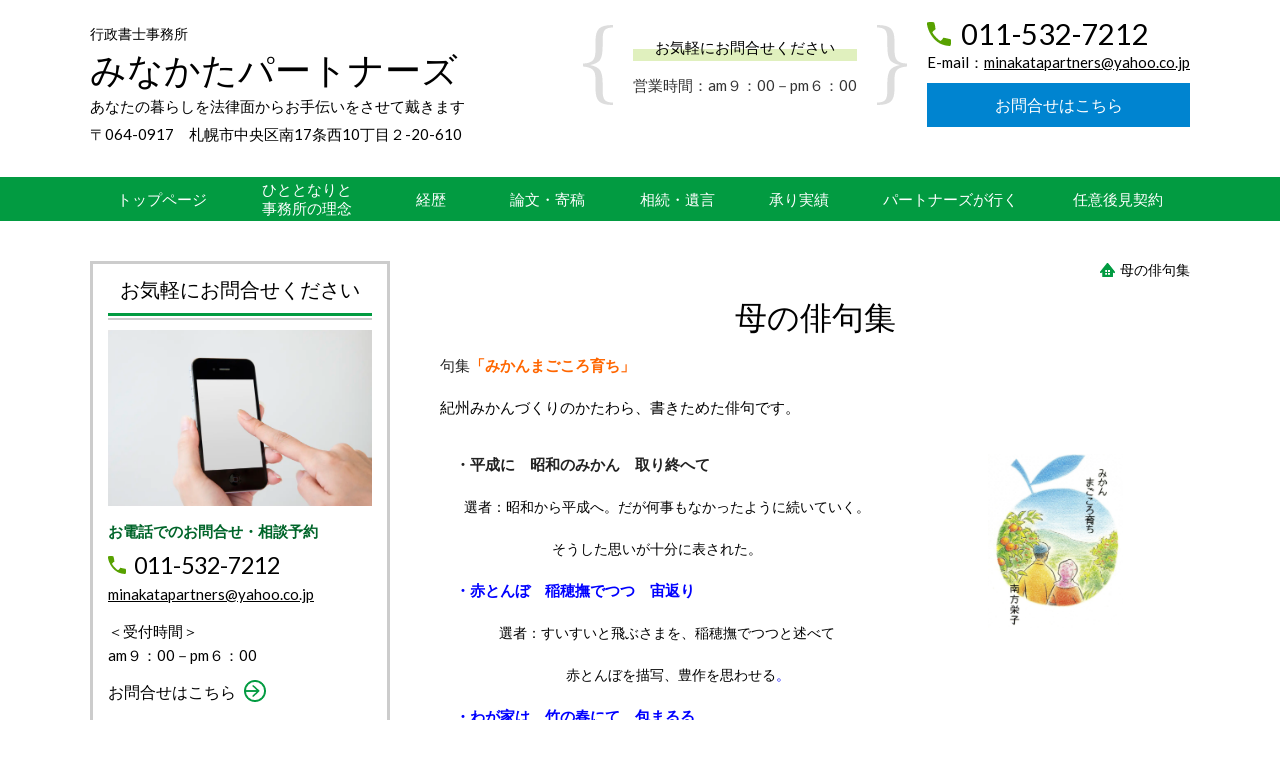

--- FILE ---
content_type: text/html; charset=utf-8
request_url: http://www.minakatapartners.jp/article/14664148.html
body_size: 32802
content:
<!DOCTYPE html> <?ra-page image-convert="no" g="SP" ?> <html lang="ja" prefix="og: http://ogp.me/ns#" class=""> <head> <meta charset="UTF-8"/> <meta property="og:site_name" content="行政書士事務所　みなかたパートナーズ"/> <meta property="og:title" content="母の俳句集"/> <meta property="og:type" content="article"/> <meta property="og:url" content="http://www.minakatapartners.jp/article/14664148.html"/> <link rel="canonical" href="http://www.minakatapartners.jp/article/14664148.html"/> <meta name="disparea" content="vga"/> <meta name="format-detection" content="telephone=no"/> <meta name="SKYPE_TOOLBAR" content="SKYPE_TOOLBAR_PARSER_COMPATIBLE"/> <title>母の俳句集</title> <link rel="stylesheet" type="text/css" href="/_master/acre/themes/037-L25/pc/theme.css?1671078731"/> <noscript> <link rel="stylesheet" href="/cms_v2/_master/acre/common/css/noscript.css"> </noscript> </head> <body class="mod-body"> <div class="area-all"> <a id="top"></a> <header class="area-header" data-cms-parts-group=""> <div class="area-header-inner"> </div> <div class="area-header-inner2"> <div> <div class="t0-b-headerCombi2-bPlacer"> <header class="t0-b-headerCombi2"><span><span><span></span></span></span> <div class="t0-b-headerCombi2__bd"><div><span><span><span></span></span></span> <div class="t0-b-headerCombi2__col1"><span><span><span></span></span></span><div class="outerHtml"><div> <div class="t0-b-headerUnit-siteTitle-bPlacer"> <div class="t0-b-headerUnit-siteTitle"> <a href="/" target=""> <div class="t0-b-headerUnit-siteTitle__bd"> <div class="t0-b-headerUnit-siteTitle__bd-textCol"> <p class="t0-b-headerUnit-siteTitle__bd-note" data-switchable-key="contents.0.useUpperCaption"><span style="font-size:13.995px">行政書士事務所</span></p> <div class="t0-b-headerUnit-siteTitle__bd-siteName"> <p><span style="font-size:36px">みなかたパートナーズ</span></p> </div> </div> </div> </a> <p class="t0-b-headerUnit-siteTitle__ft" data-switchable-key="contents.0.useLowerCaption">あなたの暮らしを法律面からお手伝いをさせて戴きます</p> </div></div> </div> <div class="ex-topSpacingTweak-up-1s"> <div class="t0-b-headerUnit-text-bPlacer"> <div class="t0-b-headerUnit-text"> <p>〒064-0917　札幌市中央区南17条西10丁目２-20-610</p> </div> </div> </div> </div></div> <div class="t0-b-headerCombi2__col2"><span><span><span></span></span></span><div class="outerHtml"><div> <div class="t0-b-headerUnit-miniCol-bPlacer"> <div class="t0-b-headerUnit-miniCol"> <div class="t0-b-headerUnit-miniCol__hd"><div><span><span><span></span></span></span><div>お気軽にお問合せください</div></div></div> <div class="t0-b-headerUnit-miniCol__bd"><div><span><span><span></span></span></span><div><p>営業時間：am９：00－pm６：00</p> </div></div></div> </div> </div> </div> </div></div> <div class="t0-b-headerCombi2__col3"><span><span><span></span></span></span><div class="outerHtml"><div class="ex-topSpacingTweak-up-3s"> <div class="t0-b-headerUnit-contact-tel-bPlacer"> <div class="t0-b-headerUnit-contact-tel t0-b-headerUnit-contact-tel--size-2"> <div class="t0-b-headerUnit-contact-tel__wrap"> <div class="t0-b-headerUnit-contact-tel__bd"> <span class="t0-b-headerUnit-contact-tel__tel"></span> <span>011-532-7212</span> </div> <span></span> </div> </div> </div> </div> <div class="ex-topSpacingTweak-up-3s"> <div class="t0-b-headerUnit-text-bPlacer"> <div class="t0-b-headerUnit-text"> <p>E-mail：<a href="mailto:minakatapartners@yahoo.co.jp">minakatapartners@yahoo.co.jp</a></p> </div> </div> </div> <div class="ex-topSpacingTweak-down-1s"> <div class="t0-b-headerUnit-contact-navB4-bPlacer"> <div class="t0-b-headerUnit-contact-navB4 t0-b-headerUnit-contact-navB4--size-"> <a href="/category/1216638.html" target=""> <div class="t0-b-headerUnit-contact-navB4__inner"> <span><span><span></span></span></span> <div>お問合せはこちら</div> </div> </a> </div> </div> </div> </div></div> </div></div> </header> </div> </div> <div> <div class="t0-b-headerMenu5-bPlacer"> <div class="t0-b-headerMenu5 t0-b-headerMenu5--fixDisplay"> <span><span><span></span></span></span> <input type="checkbox" id="t0-b-headerMenu5__panel" class="on-off"> <label for="t0-b-headerMenu5__panel">MENU</label> <div> <span><span><span></span></span></span> <ul> <li class="t0-b-headerMenu__item "> <span><span><span><span></span></span></span></span> <a href="/" target=""> <div><span>トップページ</span></div> </a> </li> <li class="t0-b-headerMenu__item "> <span><span><span><span></span></span></span></span> <a href="/category/1216635.html" target=""> <div><span>ひととなりと<br>事務所の理念</span></div> </a> </li> <li class="t0-b-headerMenu__item "> <span><span><span><span></span></span></span></span> <a href="/category/1216636.html" target=""> <div><span>経歴</span></div> </a> </li> <li class="t0-b-headerMenu__item "> <span><span><span><span></span></span></span></span> <a href="/category/1811311.html" target=""> <div><span>論文・寄稿</span></div> </a> </li> <li class="t0-b-headerMenu__item "> <span><span><span><span></span></span></span></span> <a href="/category/1216620.html" target=""> <div><span>相続・遺言</span></div> </a> </li> <li class="t0-b-headerMenu__item "> <span><span><span><span></span></span></span></span> <a href="/category/1270610.html" target=""> <div><span>承り実績</span></div> </a> </li> <li class="t0-b-headerMenu__item "> <span><span><span><span></span></span></span></span> <a href="/category/1225696.html" target=""> <div><span>パートナーズが行く</span></div> </a> </li> <li class="t0-b-headerMenu__item "> <span><span><span><span></span></span></span></span> <a href="/category/1811312.html" target=""> <div><span>任意後見契約</span></div> </a> </li> </ul> </div> </div> </div> </div> </div> <div class="area-header-inner3"> </div> <div class="area-header-inner4"> </div> <div class="area-header-inner5"> </div> </header> <div class="area-container"> <div class="area-main" data-cms-parts-group=""> <div class="area-main-inner"> <div class="mod-part-topicpath"> <div class="b-breadcrumbs-bPlacer"> <div class="b-breadcrumbs b-breadcrumbs--inMain b-breadcrumbs--align-"><div><div> <span class="b-breadcrumbs__item" itemprop="itemListElement" itemscope itemtype="http://schema.org/ListItem"><a href="/article/14664148.html" itemprop="item"><em><span itemprop="name">母の俳句集</span></em></a><meta itemprop="position" content="1"/></span> </div></div></div> </div> </div> </div> <div class="area-main-inner2"> <div class="t0-b-frameOuter0-bPlacer"> <div class="t0-b-frameOuter0"> <div class="t0-b-frameOuter0__upper outerHtml"><div class="ex-leftSpacingTweak-"> <div class="t0-b-lv2H-bPlacer"> <div class="t0-b-lv2H t0-b-lv2H--align- t0-b-lv2H--size-2" data-height-part=""> <span><span><span></span></span></span> <div> <div class="t0-b-lv2H__iconPlacer"> <span class="t0-b-lv2H__icon"></span> </div> <a href="/article/14664148.html" target=""> <h2>母の俳句集</h2> </a> </div> </div> </div> </div> <div class="ex-leftSpacingTweak-"> <div class="t0-b-wysiwyg-bPlacer"> <div class="t0-b-wysiwyg" data-height-part=""> <p>句集<span style="color: #ff6600"><strong>「みかんまごころ育ち」</strong></span></p> <p><span style="color: #000000">紀州みかんづくりのかたわら、書きためた俳句です。</span></p> </div> </div> </div> </div> <div class="t0-b-frameOuter0__frame"> <span><span><span></span></span></span> <div class="t0-b-frameOuter0__tp"></div> <div class="t0-b-frameOuter0__bd"> <span><span><span></span></span></span> <div class="t0-b-frame1col t0-b-mediaCols t0-b-mediaCols--colW-m t0-b-mediaCols--imgR ex-imageFloat ex-spLayout__vertical"> <div class="t0-b-frameOuter0__row t0-b-frame1col__row t0-b-frame1col__colBasis" data-switchable-key="contents.4.switchable"> <div class="t0-b-mediaCols__div"> <div class="t0-b-mediaCols__img"><div> <div class="t0-b-media-bPlacer"> <div class="t0-b-media t0-b-media--width-s" data-height-part=""> <div class="t0-b-media__media"> <span></span> <a href="http://minakatapartners.akibare.ne.jp/_p/acre/24595/images/pc/7cb7e93c.jpg" target="_blank"> <div class="t0-b-media__shape"> <div class="t0-b-media__media-img"> <img src="/_p/acre/24595/images/pc/7cb7e93c.jpg" alt="みかんまごころ育ち.jpg"> </div> </div> </a> </div> </div> </div> </div> </div> <div class="t0-b-mediaCols__col"><div class="ex-leftSpacingTweak-"> <div class="t0-b-wysiwyg-bPlacer"> <div class="t0-b-wysiwyg" data-height-part=""> <p><span style="color: #000000">　</span><strong>・平成に　昭和のみかん　取り終へて</strong></p> <p><span style="color: #000000"><span style="color: #0000ff"><strong>&nbsp;&nbsp;&nbsp;&nbsp;&nbsp;&nbsp;&nbsp; </strong><span style="color: #000000; font-size: 14px">選者：昭和から平成へ。だが何事もなかったように続いていく。</span></span></span></p> <p><span style="color: #000000"><span style="font-size: 14px">　　　　　　　　そうした思いが十分に表された。</span></span></p> <p><span style="color: #0000ff"><strong><span style="color: #000000">　<span style="color: #0000ff">・赤とんぼ　稲穂撫でつつ　宙返り</span></span></strong></span></p> <p><span style="color: #0000ff"><strong><span style="color: #000000"><span style="color: #0000ff">　　　</span></span></strong><span style="color: #000000; font-size: 14px"><span style="color: #0000ff">　<span style="color: #000000">選者：すいすいと飛ぶさまを、稲穂撫でつつと述べて</span></span></span></span></p> <p><span style="color: #0000ff"><span style="color: #000000; font-size: 14px"><span style="color: #0000ff"><span style="color: #000000">　　　　　　　　　赤とんぼを描写、豊作を思わせる</span>。</span></span><strong><span style="color: #000000"><span style="color: #0000ff">　　</span></span></strong></span><span style="color: #0000ff"><span style="color: #000000; font-size: 14px">　　　　　　　　</span></span></p> <p><span style="color: #0000ff"><strong>　・わが家は　竹の春にて　包まるる</strong></span></p> <p><span style="color: #0000ff"><strong>　　　　</strong><span style="color: #000000; font-size: 14px">選者：このような極楽もあるものかと感心しました。</span></span></p> <p><span style="color: #000000"><span style="font-size: 14px">　　　　　　　　　言葉はやわらかいが、力強い断定。</span></span></p> <p><span style="color: #000000"><span style="color: #0000ff"><strong>　・蜂蜜の　通うを見れば　枇杷の花</strong></span>　　</span></p> <p><span style="color: #000000"></span><span style="color: #000000">　　　　　<span style="color: #000000; font-size: 14px">選者：昔の農家の若者の恋のような感じがする句だ。</span></span></p> <p><span style="color: #000000"><span style="color: #000000; font-size: 14px">　　　　　　　　　　表面にはでない、はなやいだ詩情がある。</span></span></p> <p><span style="color: #000000"><span style="color: #000000; font-size: 14px">　　　　　　　　　　　　　　　　　　　　　　　　　　　　　　　　　　　　　他31句</span></span></p> </div> </div> </div> </div> </div> </div> </div> </div> </div> </div> </div> </div> <div class="area-main-inner3"> <div class="t0-b-frameOuter12-bPlacer"> <div class="t0-b-frameOuter12"> <div class="t0-b-frameOuter12__frame"> <span><span><span></span></span></span> <div class="t0-b-frameOuter12__hd t0-b-frameOuter12__hd--align- t0-b-frameOuter12__hd--size-2" data-switchable-key="contents.1.switchable"> <span><span><span></span></span></span> <div class="t0-b-frameOuter12__hd-inner"> <div class="t0-b-frameOuter12__hd-h"> <h2>お問合せ・ご相談はこちら</h2> </div> </div> </div> <div class="t0-b-frameOuter12__bd"> <span><span><span></span></span></span> <div class="t0-b-frame1col t0-b-mediaCols t0-b-mediaCols--colW-m t0-b-mediaCols--imgR ex-spLayout__vertical"> <div class="t0-b-frameOuter12__row t0-b-frame1col__row t0-b-frame1col__colBasis" data-switchable-key="contents.4.switchable"> <div class="t0-b-mediaCols__div"> <div class="t0-b-mediaCols__col"><div> <div class="t0-b-iconText-tel-bPlacer"> <div class="t0-b-iconText-tel t0-b-iconText-tel--size-4 t0-b-iconText-tel--align-c" data-height-part=""> <div class="t0-b-iconText-tel__wrap"> <div> <div class="t0-b-iconText-tel__ruby"><strong>お電話でのお問合せ・ご相談はこちら</strong></div> <div class="t0-b-iconText-tel__bd"><span class="t0-b-iconText-tel__icon t0-b-iconText-tel__tel"></span><span>011-532-7212</span> </div><span></span> </div> </div> </div> </div> </div> <div class="ex-topSpacingTweak-up-4s"> <div class="t0-b-iconText-mail-bPlacer"> <div class="t0-b-iconText-mail t0-b-iconText-mail--size-1 t0-b-iconText-mail--align-c" data-height-part=""><div> <div class="t0-b-iconText-mail__bd"> <span class="t0-b-iconText-mail__icon"></span><a href="mailto:minakatapartners@yahoo.co.jp">minakatapartners@yahoo.co.jp</a></div> </div></div> </div> </div> <div class="ex-leftSpacingTweak- ex-topSpacingTweak-up-2s"> <div class="t0-b-wysiwyg-bPlacer"> <div class="t0-b-wysiwyg" data-height-part=""> <p style="text-align:center">受付時間：am９：00－pm６：00</p> </div> </div> </div> <div class="ex-topSpacingTweak-up-1s"> <div class="t0-b-navBItem4-bPlacer"> <div class="t0-b-navBItem4 t0-b-navBItem4--size-4 t0-b-navBItem4--width-s t0-b-navBItem4--align-c" data-height-part=""> <a href="/category/1216638.html" target=""> <div class="t0-b-navBItem4__inner"><span><span><span></span></span></span> <div>お問合せはこちら</div> </div> </a> </div> </div> </div> <div class="ex-leftSpacingTweak-"> <div class="t0-b-wysiwyg-bPlacer"> <div class="t0-b-wysiwyg" data-height-part=""> <p>札幌、札幌近郊の方の、こんな相談なら、お気軽にお問い合わせください。（相談は無料）<br/> 相続開始したがどうすればいいの・願いや希望を伝える安心の遺言書の作り方は・公正証書遺言とは・任意後見契約書を作成したい・親が認知症になる前に事前の手続きをしておきたい・出会いを大切に誠実にお話をお聞きします。</p> </div> </div> </div> </div> </div> </div> </div> </div> </div> </div> </div> <div class="ex-topSpacingTweak-up-5s"> <div class="t0-b-goToTop-bPlacer--g-fixDisplay"> <div class="t0-b-goToTop t0-b-goToTop--fixDisplay-scrollDown"> <a href="#top"><div>トップへ</div></a> </div> </div> </div> </div> <div class="area-main-inner4"> </div> </div> <div class="area-sub" data-cms-parts-group=""> <div class="area-sub-inner"> <div> <div class="t0-b-sideBox-bPlacer"> <div class="t0-b-sideBox"><span><span><span></span></span></span> <div class="t0-b-sideBox__hd t0-b-sideBox--align-"><span><span><span></span></span></span> <h4>お気軽にお問合せください</h4> </div> <div class="t0-b-sideBox__bd"><span><span><span></span></span></span><div class="outerHtml"><div class="ex-topSpacingTweak-up-2s"> <div class="t0-b-sideBoxMedia-bPlacer"> <div class="t0-b-sideBoxMedia t0-b-sideBoxMedia--width-"> <div class="t0-b-sideBoxMedia__main"><span><span><span></span></span></span> <div class="t0-b-sideBoxMedia__shape"> <div class="t0-b-sideBoxMedia__media-img"> <img src="/_p/acre/24595/images/pc/4be9132e.jpg"> </div> </div> </div> </div> </div> </div> <div> <div class="t0-b-sideBoxTextStrong-bPlacer"> <p class="t0-b-sideBoxTextStrong">お電話でのお問合せ・相談予約</p> </div> </div> <div> <div class="t0-b-sideBoxIconText-tel-bPlacer"> <div class="t0-b-sideBoxIconText-tel"> <div class="t0-b-sideBoxIconText-tel__wrap"> <div class="t0-b-sideBoxIconText-tel__bd"> <span class="t0-b-sideBoxIconText-tel__icon t0-b-sideBoxIconText-tel__tel"></span> <span>011-532-7212</span> </div> </div> </div> </div> </div> <div class="ex-topSpacingTweak-up-4s"> <div class="t0-b-sideBoxText-bPlacer"> <p class="t0-b-sideBoxText"><a href="mailto:minakatapartners@yahoo.co.jp" style="background-color: rgba(255, 255, 255, 0.5); white-space: nowrap;">minakatapartners@yahoo.co.jp</a></p> </div> </div> <div> <div class="t0-b-sideBoxText-bPlacer"> <p class="t0-b-sideBoxText">＜受付時間＞<br/> am９：00－pm６：00</p> </div> </div> <div> <div class="t0-b-sideNavItem-bPlacer"> <div class="t0-b-sideNavItem"> <a href="/category/1216638.html" target=""> <div class="t0-b-sideNavItem__inner"> <span></span> <div>お問合せはこちら</div> </div> </a> </div> </div> </div> </div></div> </div> </div> </div> <div> <div class="b-sideMenuHandle-bPlacer"> <div class="b-sideMenuHandle"><span><span><span></span></span></span> <input type="checkbox" id="b-sideMenuHandle__panel" class="on-off"> <label for="b-sideMenuHandle__panel">MENU</label> <div class="b-sideMenuHandle__bd"><span><span><span></span></span></span> <div class="b-sideMenuHandle__list sideMenuHandle1"><ul> <li class="b-sideMenuHandle__item"><div class="b-sideMenuHandle__item2"><span><span><span></span></span></span><div> <a href="/" target=""> <span><div><p>トップページ</p></div></span> </a> </div></div></li> </ul></div> <div class="b-sideMenuHandle__list sideMenuHandle2"><ul> <li class="b-sideMenuHandle__item"> <div class="b-sideMenuHandle__list"><ul> <li class="b-sideMenuHandle__item"><div class="b-sideMenuHandle__item2"><span><span><span></span></span></span><div> <a href="/category/1216635.html" target=""> <span><div><p>ひととなりと事務所の理念</p></div></span> </a> </div></div></li> </ul></div> </li> </ul></div> <div class="b-sideMenuHandle__list sideMenuHandle2"><ul> <li class="b-sideMenuHandle__item"> <div class="b-sideMenuHandle__list"><ul> <li class="b-sideMenuHandle__item"><div class="b-sideMenuHandle__item2"><span><span><span></span></span></span><div> <a href="/category/1216636.html" target=""> <span><div><p>経歴</p></div></span> </a> </div></div></li> </ul></div> </li> </ul></div> <div class="b-sideMenuHandle__list sideMenuHandle1"><ul> <li class="b-sideMenuHandle__item"><div class="b-sideMenuHandle__item2"><span><span><span></span></span></span><div> <a href="/category/1811311.html" target=""> <span><div><p>論文・寄稿・講演ｾﾐﾅｰ</p> </div></span> </a> </div></div></li> </ul></div> <div class="b-sideMenuHandle__list sideMenuHandle1"><ul> <li class="b-sideMenuHandle__item"><div class="b-sideMenuHandle__item2"><span><span><span></span></span></span><div> <a href="/category/1216620.html" target=""> <span><div><p>相続・遺言</p></div></span> </a> </div></div></li> </ul></div> <div class="b-sideMenuHandle__list sideMenuHandle1"><ul> <li class="b-sideMenuHandle__item"><div class="b-sideMenuHandle__item2"><span><span><span></span></span></span><div> <a href="/category/1271955.html" target=""> <span><div><p>公正証書</p></div></span> </a> </div></div></li> </ul></div> <div class="b-sideMenuHandle__list sideMenuHandle2"><ul> <li class="b-sideMenuHandle__item"> <div class="b-sideMenuHandle__list"><ul> <li class="b-sideMenuHandle__item"><div class="b-sideMenuHandle__item2"><span><span><span></span></span></span><div> <a href="/category/1216623.html" target=""> <span><div><p>遺言書の方式と書き方</p></div></span> </a> </div></div></li> </ul></div> </li> </ul></div> <div class="b-sideMenuHandle__list sideMenuHandle2"><ul> <li class="b-sideMenuHandle__item"> <div class="b-sideMenuHandle__list"><ul> <li class="b-sideMenuHandle__item"><div class="b-sideMenuHandle__item2"><span><span><span></span></span></span><div> <a href="/category/1216626.html" target=""> <span><div><p>相続の流れ</p></div></span> </a> </div></div></li> </ul></div> </li> </ul></div> <div class="b-sideMenuHandle__list sideMenuHandle2"><ul> <li class="b-sideMenuHandle__item"> <div class="b-sideMenuHandle__list"><ul> <li class="b-sideMenuHandle__item"><div class="b-sideMenuHandle__item2"><span><span><span></span></span></span><div> <a href="/category/1216628.html" target=""> <span><div><p>あなたにあった相続専門家</p></div></span> </a> </div></div></li> </ul></div> </li> </ul></div> <div class="b-sideMenuHandle__list sideMenuHandle1"><ul> <li class="b-sideMenuHandle__item"><div class="b-sideMenuHandle__item2"><span><span><span></span></span></span><div> <a href="/category/1270610.html" target=""> <span><div><p>ご相談承り実績</p></div></span> </a> </div></div></li> </ul></div> <div class="b-sideMenuHandle__list sideMenuHandle1"><ul> <li class="b-sideMenuHandle__item"><div class="b-sideMenuHandle__item2"><span><span><span></span></span></span><div> <a href="/category/1225696.html" target=""> <span><div><p>パートナーズが行く</p> </div></span> </a> </div></div></li> </ul></div> <div class="b-sideMenuHandle__list sideMenuHandle1"><ul> <li class="b-sideMenuHandle__item"><div class="b-sideMenuHandle__item2"><span><span><span></span></span></span><div> <a href="/category/1811312.html" target=""> <span><div><p>任意後見契約</p></div></span> </a> </div></div></li> </ul></div> <div class="b-sideMenuHandle__list sideMenuHandle1"><ul> <li class="b-sideMenuHandle__item"><div class="b-sideMenuHandle__item2"><span><span><span></span></span></span><div> <a href="/category/1216637.html" target=""> <span><div><p>報酬規定（見積）</p></div></span> </a> </div></div></li> </ul></div> <div class="b-sideMenuHandle__list sideMenuHandle1"><ul> <li class="b-sideMenuHandle__item"><div class="b-sideMenuHandle__item2"><span><span><span></span></span></span><div> <a href="/category/1299243.html" target=""> <span><div><p>恩師の随筆集・著書</p></div></span> </a> </div></div></li> </ul></div> <div class="b-sideMenuHandle__list sideMenuHandle1"><ul> <li class="b-sideMenuHandle__item"><div class="b-sideMenuHandle__item2"><span><span><span></span></span></span><div> <a href="/category/1222774.html" target=""> <span><div><p>大地北海道　わが街札幌</p></div></span> </a> </div></div></li> </ul></div> <div class="b-sideMenuHandle__list sideMenuHandle1"><ul> <li class="b-sideMenuHandle__item"><div class="b-sideMenuHandle__item2"><span><span><span></span></span></span><div> <a href="/category/1216639.html" target=""> <span><div><p>リンク集</p></div></span> </a> </div></div></li> </ul></div> </div> </div> </div> </div> <div class="ex-topSpacingTweak-down-1s"> <div class="t0-b-sideBox-bPlacer"> <div class="t0-b-sideBox"><span><span><span></span></span></span> <div class="t0-b-sideBox__hd t0-b-sideBox--align-"><span><span><span></span></span></span> <h4>みなかたパートナーズ</h4> </div> <div class="t0-b-sideBox__bd"><span><span><span></span></span></span><div class="outerHtml"><div> <div class="t0-b-sideFreeHtml-bPlacer"> <div class="t0-b-sideFreeHtml"><iframe src="https://www.google.com/maps/embed?pb=!1m18!1m12!1m3!1d2916.233476693385!2d141.34241291534528!3d43.03651887914735!2m3!1f0!2f0!3f0!3m2!1i1024!2i768!4f13.1!3m3!1m2!1s0x5f0b2a1a5cc74855%3A0x6dd12fab913a89d1!2z44CSMDY0LTA5MTcg5YyX5rW36YGT5pyt5bmM5biC5Lit5aSu5Yy65Y2X77yR77yX5p2h6KW_77yR77yQ5LiB55uu77yS4oiS77yS77yQ!5e0!3m2!1sja!2sjp!4v1660650857098!5m2!1sja!2sjp" width="230" height="150" style="border:0;" allowfullscreen="" loading="lazy" referrerpolicy="no-referrer-when-downgrade"></iframe></div> </div> </div> <div class="ex-topSpacingTweak-down-2s"> <div class="t0-b-sideBoxLv1H-bPlacer"> <div class="t0-b-sideBoxLv1H t0-b-sideBoxLv1H--align-"><span><span><span></span></span></span><div> <div class="t0-b-sideBoxLv1H__iconPlacer"><span class="t0-b-sideBoxLv1H__icon"></span></div> <h5>住所</h5> </div></div> </div> </div> <div> <div class="t0-b-sideBoxText-bPlacer"> <p class="t0-b-sideBoxText">〒064-0917<br/> 札幌市中央区南17条西10丁目<br/> ２-20-610</p> </div> </div> <div class="ex-topSpacingTweak-down-2s"> <div class="t0-b-sideBoxLv1H-bPlacer"> <div class="t0-b-sideBoxLv1H t0-b-sideBoxLv1H--align-"><span><span><span></span></span></span><div> <div class="t0-b-sideBoxLv1H__iconPlacer"><span class="t0-b-sideBoxLv1H__icon"></span></div> <h5>アクセス</h5> </div></div> </div> </div> <div> <div class="t0-b-sideBoxText-bPlacer"> <p class="t0-b-sideBoxText">・南16条西11丁目ﾊﾞｽ停直結<br/>・市電静修高校前：徒歩７分<br/>・地下鉄幌平橋：徒歩12分<br/>・駐車場　有り</p> </div> </div> <div class="ex-topSpacingTweak-down-2s"> <div class="t0-b-sideBoxLv1H-bPlacer"> <div class="t0-b-sideBoxLv1H t0-b-sideBoxLv1H--align-"><span><span><span></span></span></span><div> <div class="t0-b-sideBoxLv1H__iconPlacer"><span class="t0-b-sideBoxLv1H__icon"></span></div> <h5>営業時間</h5> </div></div> </div> </div> <div> <div class="t0-b-sideBoxText-bPlacer"> <p class="t0-b-sideBoxText"><span style="font-size:16.002px">am９：00－ｐｍ６：00</span></p> </div> </div> <div class="ex-topSpacingTweak-down-4s"> <div class="t0-b-sideNavItem-bPlacer"> <div class="t0-b-sideNavItem"> <a href="/category/1216634.html" target=""> <div class="t0-b-sideNavItem__inner"> <span></span> <div>事務所案内へ</div> </div> </a> </div> </div> </div> </div></div> </div> </div> </div> </div> <div class="area-sub-inner2"> </div> <div class="area-sub-inner3"> </div> <div class="area-sub-inner4"> </div> </div> </div> <footer class="area-footer" data-cms-parts-group=""> <div class="area-footer-inner"> </div> <div class="area-footer-inner2"> <div> <div class="t0-b-footerMenu4-bPlacer"> <div class="t0-b-footerMenu4"><span><span><span></span></span></span> <div><span><span><span></span></span></span><ul> <li class="t0-b-footerMenu__item"> <span><span><span><span></span></span></span></span> <a href="/" target=""> <div><p>トップページ</p></div> </a> </li> <li class="t0-b-footerMenu__item"> <span><span><span><span></span></span></span></span> <a href="/category/1216635.html" target=""> <div><p>ひととなりと事務所の理念</p></div> </a> </li> <li class="t0-b-footerMenu__item"> <span><span><span><span></span></span></span></span> <a href="/category/1216636.html" target=""> <div><p>経歴</p></div> </a> </li> <li class="t0-b-footerMenu__item"> <span><span><span><span></span></span></span></span> <a href="/category/1811311.html" target=""> <div><p>論文・寄稿</p></div> </a> </li> <li class="t0-b-footerMenu__item"> <span><span><span><span></span></span></span></span> <a href="/category/1216620.html" target=""> <div>相続・遺言</div> </a> </li> <li class="t0-b-footerMenu__item"> <span><span><span><span></span></span></span></span> <a href="/category/1270610.html" target=""> <div>承り実績</div> </a> </li> <li class="t0-b-footerMenu__item"> <span><span><span><span></span></span></span></span> <a href="/category/1225696.html" target=""> <div>パートナーズが行く</div> </a> </li> <li class="t0-b-footerMenu__item"> <span><span><span><span></span></span></span></span> <a href="/category/1811312.html" target=""> <div>任意後見契約</div> </a> </li> </ul></div></div> </div> </div> <div data-part-type="fullWidth"> <div class="t0-b-footerFullWidthFrame-bPlacer"> <div class="t0-b-footerFullWidthFrame"> <span><span><span></span></span></span> <div class="t0-b-footerFullWidthFrame__bd"><span><span><span></span></span></span> <div class="t0-b-twoColsMedia t0-b-twoColsMedia--colW- t0-b-twoColsMedia--imgL ex-spLayout__vertical"> <div class="t0-b-twoColsMedia__div t0-b-twoColsMedia--spacing-4s"> <div class="t0-b-twoColsMedia__row1col1 outerHtml" style="width:65%;"><div class="ex-topSpacingTweak-up-2s"> <div class="t0-b-siteTitle-bPlacer"> <div class="t0-b-siteTitle" data-height-part=""> <a href="/" target=""> <div class="t0-b-siteTitle__bd" data-height-part=""> <div class="t0-b-siteTitle__bd-textCol"> <p class="t0-b-siteTitle__bd-note" data-switchable-key="contents.0.useUpperCaption">行政書士事務所</p> <p class="t0-b-siteTitle__bd-siteName"><span style="font-size:36px">みなかたパートナーズ</span></p> </div> </div> </a> <p class="t0-b-siteTitle__ft" data-switchable-key="contents.0.useLowerCaption">あなたの暮らしを法律面からお手伝いをさせて戴きます</p> </div> </div> </div> <div class="ex-leftSpacingTweak- ex-topSpacingTweak-up-3s"> <div class="t0-b-wysiwyg-bPlacer"> <div class="t0-b-wysiwyg" data-height-part=""> <p>〒064-0917　札幌市中央区南17条西10丁目２-20-610</p> </div> </div> </div> <div class="ex-leftSpacingTweak- ex-topSpacingTweak-up-3s"> <div class="t0-b-wysiwyg-bPlacer"> <div class="t0-b-wysiwyg" data-height-part=""> <p><span>受付時間：</span>am９：00－pm６：00</p> </div> </div> </div> </div> <div class="t0-b-twoColsMedia__row1col2"> <div class="outerHtml"><div> <div class="t0-b-iconText-tel-bPlacer"> <div class="t0-b-iconText-tel t0-b-iconText-tel--size-3 t0-b-iconText-tel--align-" data-height-part=""> <div class="t0-b-iconText-tel__wrap"> <div> <div class="t0-b-iconText-tel__bd"><span class="t0-b-iconText-tel__icon t0-b-iconText-tel__tel"></span><span>011-532-7212</span> </div><span></span> </div> </div> </div> </div> </div> <div class="ex-topSpacingTweak-up-4s"> <div class="t0-b-iconText-tel-bPlacer"> <div class="t0-b-iconText-tel t0-b-iconText-tel--size-3 t0-b-iconText-tel--align-" data-height-part=""> <div class="t0-b-iconText-tel__wrap"> <div> <div class="t0-b-iconText-tel__bd"><span class="t0-b-iconText-tel__icon t0-b-iconText-tel__fax"></span><span>011-206-6204</span> </div><span></span> </div> </div> </div> </div> </div> <div class="ex-topSpacingTweak-up-4s"> <div class="t0-b-iconText-mail-bPlacer"> <div class="t0-b-iconText-mail t0-b-iconText-mail--size-1 t0-b-iconText-mail--align-" data-height-part=""><div> <div class="t0-b-iconText-mail__bd"> <span class="t0-b-iconText-mail__icon"></span><a href="mailto:minakatapartners@yahoo.co.jp">minakatapartners@yahoo.co.jp</a></div> </div></div> </div> </div> <div class="ex-topSpacingTweak-up-1s"> <div class="t0-b-navBItemCaptioned4-bPlacer"> <div class="t0-b-navBItemCaptioned4 t0-b-navBItemCaptioned4--size-3 t0-b-navBItemCaptioned4--width-m t0-b-navBItemCaptioned4--align-l" data-height-part=""> <a href="/category/1216638.html" target=""> <div class="t0-b-navBItemCaptioned4__inner"> <span><span><span></span></span></span> <div class=""> <div class="t0-b-navBItemCaptioned4__main">お問合せはこちら</div> </div> </div> </a> </div> </div> </div> </div> </div> <div class="clearfix"></div></div> </div> </div> <div class="t0-b-footerFullWidthFrame__ft outerHtml"></div> </div> </div> </div> <div> <div class="t0-b-footerFreeHtml2-bPlacer"> <div class="t0-b-footerFreeHtml2 t0-b-footerFreeHtml2--width-"> <div><iframe src="https://www.google.com/maps/embed?pb=!1m18!1m12!1m3!1d2916.233476693385!2d141.34241291534528!3d43.03651887914735!2m3!1f0!2f0!3f0!3m2!1i1024!2i768!4f13.1!3m3!1m2!1s0x5f0b2a1a5cc74855%3A0x6dd12fab913a89d1!2z44CSMDY0LTA5MTcg5YyX5rW36YGT5pyt5bmM5biC5Lit5aSu5Yy65Y2X77yR77yX5p2h6KW_77yR77yQ5LiB55uu77yS4oiS77yS77yQ!5e0!3m2!1sja!2sjp!4v1660650857098!5m2!1sja!2sjp" width="1980" height="250" style="border:0;" allowfullscreen="" loading="lazy" referrerpolicy="no-referrer-when-downgrade"></iframe></div> </div> </div> </div> <div> <div class="t0-b-copyright"><span><span><span></span></span></span> <p>(C)&nbsp;みなかたパートナーズ</p> </div> </div> </div> <div class="area-footer-inner3"> </div> <div class="area-footer-inner4"> </div> <div class="area-footer-inner5"> </div> </footer> <div class="area-float-bottom" data-cms-parts-group=""> <div class="area-float-bottom-inner"> </div> <div class="area-float-bottom-inner2"> </div> <div class="area-float-bottom-inner3"> </div> </div> </div> <script type="text/javascript">
var pkBaseURL = (("https:" == document.location.protocol) ? "https://stats.wms-analytics.net/" : "http://stats.wms-analytics.net/");
document.write(unescape("%3Cscript src='" + pkBaseURL + "piwik.js' type='text/javascript'%3E%3C/script%3E"));
</script><script type="text/javascript">
try {
var piwikTracker = Piwik.getTracker(pkBaseURL + "piwik.php", 2262);
piwikTracker.trackPageView();
piwikTracker.enableLinkTracking();
} catch( err ) {}
</script><noscript><p><img src="http://stats.wms-analytics.net/piwik.php?idsite=2262" style="border:0" alt=""/></p></noscript> <script>
  (function() {
    var protocol = location.protocol;
    document.write('<script src="' + protocol + '//ajax.googleapis.com/ajax/libs/jquery/1.9.1/jquery.min.js">\x3C/script>');
  }());
</script> <script src="https://cdnjs.cloudflare.com/ajax/libs/object-fit-images/3.2.4/ofi.min.js"></script> <script src="/cms_v2/_master/acre/common/js/form.js"></script> <script src="/cms_v2/_master/acre/common/js/pc.js?1671078731"></script> <script src="/cms_v2/_master/acre/common/js/pc2.js?1671078731"></script> </body> </html>